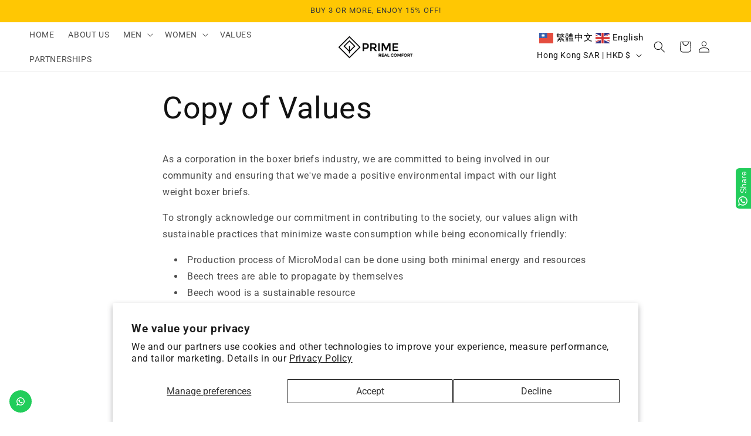

--- FILE ---
content_type: application/x-javascript; charset=utf-8
request_url: https://bundler.nice-team.net/app/shop/status/prime-boxers.myshopify.com.js?1768701568
body_size: -339
content:
var bundler_settings_updated='1699798495';